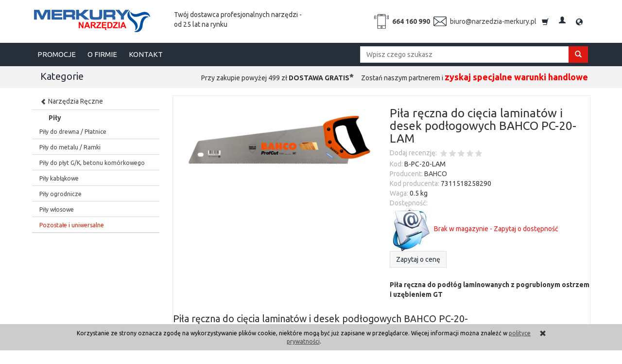

--- FILE ---
content_type: text/html; charset=utf-8
request_url: https://narzedzia-merkury.pl/pila-reczna-do-podlog-laminowanych-uzebienie-gt-pogrubione-otrze-bahco-pc-20-lam.html
body_size: 18957
content:
<!DOCTYPE html>
<html lang="pl">
   <head>
        <meta name="viewport" content="width=device-width, initial-scale=1.0, maximum-scale=1.0" /> 
        
        
        

        
        
         
        
        
        
        
        
        

        
        
        
        
        
        

        <meta http-equiv="Content-Type" content="text/html; charset=utf-8" />
<meta name="keywords" content="Piła ręczna do cięcia laminatów i desek podłogowych BAHCO PC-20-LAM , Pozostałe i uniwersalne, BAHCO, Pila reczna do ciecia laminatow i desek podlogowych BAHCO PC-20-LAM , Pozostale i uniwersalne" />
<meta name="description" content="Piła ręczna do podłóg laminowanych z pogrubionym ostrzem i uzębieniem GT" />
<title>Piła ręczna do cięcia laminatów i desek podłogowych BAHCO PC-20-LAM </title>
<link rel="canonical" href="https://narzedzia-merkury.pl/pila-reczna-do-podlog-laminowanych-uzebienie-gt-pogrubione-otrze-bahco-pc-20-lam.html" />
        <link href="/bootstrap/css/bootstrap.min.css?v320" rel="stylesheet" type="text/css" />
        <link href="/cache/css/2675f2d3661a4a74e7349a909a9382ba.css?lm=1594817117" rel="stylesheet" type="text/css" media="screen" />

        <script src="/cache/js/c728b1d9e7ee99adb874291dd6a66d80.js?lm=1594817117" type="text/javascript"></script>

        <link rel="shortcut icon" type="image/x-icon" href="/favicon.ico" />
        <link href="https://fonts.googleapis.com/css?family=Ubuntu:400,700&amp;subset=latin-ext" rel="stylesheet">
        
        
        <!--[if IE 9]>
        <style type="text/css">
            select.form-control
            {
                padding-right: 0;
                background-image: none;
            }
        </style> 
        <![endif]-->

        <script type="text/javascript">    
        //<![CDATA[
        jQuery(function($) {
            $(document).ready(function(){
                $('body [data-equalizer]').equalizer({ use_tallest: true });
                $(window).scroll(function () {
                    if ($(this).scrollTop() > 100) {
                        $('#toTop').fadeIn();
                    } else {
                        $('#toTop').fadeOut();
                    }
                });
                $('#toTop').click(function () {
                    $("html, body").animate({
                        scrollTop: 0
                    }, 300);
                    return false;
                });

                var scroll = false;
                var $window = $(window);
                $window.scroll(function() {
                    scroll = true;
                });
                setInterval(function() {
                    if (scroll) {
                        if($window.scrollTop() + $window.height() >= $(document).height()-250) {
                            $('#phone-call').show()
                        }else{
                            $('#phone-call').hide()
                        }
                        scroll = false;
                    }
                }, 255);

                $('#nav-button-search.collapsed').click(function() {
                    setTimeout(function(){ 
                        $('#nav-search .form-control').focus();
                    }, 300);
                });
            });
        });
        //]]>
        </script> 
        
        <script async src="https://www.googletagmanager.com/gtag/js?id=UA-18283488-1"></script>
<script>
  window.dataLayer = window.dataLayer || [];
  function gtag(){dataLayer.push(arguments)};
  gtag('js', new Date());
  gtag('config', 'UA-18283488-1');
  
</script>  
        <!-- Facebook Pixel Code -->
<script>
!function(f,b,e,v,n,t,s)
{if(f.fbq)return;n=f.fbq=function(){n.callMethod?
n.callMethod.apply(n,arguments):n.queue.push(arguments)};
if(!f._fbq)f._fbq=n;n.push=n;n.loaded=!0;n.version='2.0';
n.queue=[];t=b.createElement(e);t.async=!0;
t.src=v;s=b.getElementsByTagName(e)[0];
s.parentNode.insertBefore(t,s)}(window, document,'script',
'https://connect.facebook.net/en_US/fbevents.js');
fbq('init', '175366759741288');
fbq('track', 'PageView');
</script>
<noscript><img height="1" width="1" style="display:none"
src="https://www.facebook.com/tr?id=175366759741288&ev=PageView&noscript=1"
/></noscript>
<!-- End Facebook Pixel Code --><meta property="og:type" content="website" /><meta property="og:title" content="Piła ręczna do cięcia laminatów i desek podłogowych BAHCO PC-20-LAM " /><meta property="og:description" content="Piła ręczna do podłóg laminowanych z pogrubionym ostrzem i uzębieniem GT" /><meta property="og:url" content="https://narzedzia-merkury.pl/pila-reczna-do-podlog-laminowanych-uzebienie-gt-pogrubione-otrze-bahco-pc-20-lam.html" /><meta property="og:image" content="https://narzedzia-merkury.pl/media/products/b542762d5d19b975a7a1714a053aa5df/images/thumbnail/big_1.png?lm=1601643796" /><meta property="og:updated_time" content="1768455828" />   </head>
   <body>
         
        <header>
    <div id="header-navbar-position">
    <div id="header-pre" class="container">
        <div id="header" class="clearfix">
            <div class="col-sm-5 col-md-3">
                <div id="logo">
                    <a href="/">
                        <img src="/images/frontend/theme/idea/logo.png" alt="" />
                    </a>
                </div>
            </div>
            <div class="col-sm-7 col-md-3">
                Twój dostawca profesjonalnych narzędzi - od 25 lat na rynku
            </div>
            <div class="clearfix visible-sm"></div>
            <div class="col-md-6 flex-right">
                <img class="svgi" src="/images/frontend/theme/idea/phone.svg" /><a class="link-tel" href="tel:+4866416990">664 160 990</a>
                <img class="svgi" src="/images/frontend/theme/idea/mail.svg" /><a class="link-mail" href="mailto:biuro@narzedzia-merkury.pl">biuro@narzedzia-merkury.pl</a>
                <div id="navbar-buttons" class="btn-group pull-right">
                    <button id="nav-button-shopping-cart" class="btn btn-navbar collapsed empty" data-toggle="collapse" data-target="#nav-shopping-cart" data-parent="#header-navbar">
                        <span class="glyphicon glyphicon-shopping-cart"></span>
                        <small class="quantity"></small>
                    </button>                     <a href="https://narzedzia-merkury.pl/user/loginUser" id="nav-button-user" class="hidden-xs btn btn-navbar collapsed">
                        <span id="login-status-info" class="glyphicon glyphicon-user"></span>
                        <small class="login-status">&nbsp;</small>
                    </a>
                    <button id="nav-button-user" class="visible-xs btn btn-navbar collapsed" data-toggle="collapse" data-target="#nav-user" data-parent="#header-navbar">
                        <span id="login-status-info" class="glyphicon glyphicon-user"></span>
                        <small class="login-status">&nbsp;</small>
                    </button>                     <button id="nav-button-settings" class="btn btn-navbar hidden-xs collapsed" data-toggle="collapse" data-target="#nav-settings" data-parent="#header-navbar">
                        <span class="glyphicon glyphicon-globe"></span>
                    </button>
                </div>
            </div>
        </div>
    </div>
    <div id="header-navbar-outer">
        <div class="container">
            <nav id="header-navbar" class="navbar" role="navigation">
                <div id="logo_small" class="visible-xs">
                    <div>
                        <a href="/">
                            <img src="/images/frontend/theme/idea/_editor/prod/2c10e7c8b90f663f34cf471fd82307d4.png" alt="" />
                        </a>
                    </div>
                </div>
                <form action="/product/search" class="form-inline search hidden-xs col-md-5 pull-right" method="get" style="margin-top: 20px;">
                    <div class="input-group" style="width: 100%;">
                        <label class="sr-only" for="search">Wyszukaj</label>
                        <input type="search" autocomplete="off" class="form-control bootstrap-typeahead" name="query" value="" placeholder="Wpisz czego szukasz" data-original-title="" title="">
                        <span class="input-group-btn" style="width: 39px;">
                      <button class="btn btn-primary" type="submit"><span class="glyphicon glyphicon-search"></span></button>
                        </span>
                    </div>
                </form>
                <div class="navbar-header">
                    <button id="nav-button-menu" type="button" class="navbar-toggle collapsed" data-toggle="collapse" data-target="#nav-menu" data-parent="#header-navbar">
                        <span class="icon-bar"></span>
                        <span class="icon-bar"></span>
                        <span class="icon-bar"></span>
                    </button>
                </div>
                <!-- Menu -->
                <div id="nav-menu" class="navbar-collapse collapse">
                    <ul class="nav navbar-nav horizontal-categories hidden-xs hidden-sm">
    <li class="home-icon">
        <a href="/">
            <span class="glyphicon glyphicon-home"></span>
        </a>                     
    </li>
</ul>
<ul class="nav navbar-nav horizontal-categories">                       
    <li class="visible-xs">
        <form action="/product/search" class="form-inline search" method="get">
    <div class="input-group">
        <label class="sr-only" for="search">Wyszukaj</label>
        <input type="search" autocomplete="off" class="form-control" name="query" value="" placeholder='Wpisz czego szukasz' />
        <span class="input-group-btn">
            <button class="btn btn-primary" type="submit"><span class="glyphicon glyphicon-search"></span></button>
        </span>                                
    </div>
</form>


<script id="search-result-tpl" type="text/x-template">
    <div class="media">
        <div class="media-left">
            <a href="#">
                <img class="media-object" src="{%=o.image%}" alt="{%=o.name%}">
            </a>
        </div>
        <div class="media-body">
            <h4 class="media-heading">{%=o.name%}</h4>
            {% if (o.price) { %}
                <div class="price-info">
                    {% if (o.price.type == 'gross_net')  { %}
                        <span class="price">{%=o.price.brutto%}</span>
                    {% } else if (o.price.type == 'net_gross') { %}
                        <span class="price">{%=o.price.netto%}</span>
                    {% } else if (o.price.type == 'only_net') { %}
                        <span class="price">{%=o.price.netto%}</span>
                    {% } else { %}
                        <span class="price">{%=o.price.brutto%}</span>
                    {% } %}
                </div>
            {% } %}
        </div>
    </div>
</script>

<script type="text/javascript">
    jQuery(function($) {
        $('.search').submit(function() {
            var input = $(this).find('input[name=query]');

            if (!input.val()) {
                input.parent().addClass('has-error');
                return false;
            } 

            input.parent().removeClass('has-error');
            return true;            
        });

        var products = new Bloodhound({
            datumTokenizer: Bloodhound.tokenizers.obj.whitespace('name'),
            queryTokenizer: Bloodhound.tokenizers.whitespace,
            remote: {
                url: '/search/typeahead?query=%QUERY',
                wildcard: '%QUERY'
            },
            limit: 100
        });
     
        products.initialize();

        var tpl = tmpl($('#search-result-tpl').html());

        var typeahead = $('.search input[type="search"]');
        typeahead.typeahead({
            source: products.ttAdapter(),
            trigger: {
                show: 'focus',
                hide: 'blur'
            },
            messages: {
                noresults: "Brak produktów dla wybranych kryteriów"
            }, 
            viewport: { selector: '#header-navbar', padding: 0 },   
            template: function(suggestions) {
                var content = '';
                for (var i = 0; i < suggestions.length; i++) {
                    content += '<li data-url="'+suggestions[i].url+'">'+tpl(suggestions[i])+'</li>';
                }
                return content;
            }
        });
    });
</script>

    </li>  
                                                    <li class="dropdown visible-xs visible-sm">
                    <a href="/category/materialy-scierne" class="dropdown-toggle category-link" data-hover="dropdown" data-toggle="dropdown">Materiały Ścierne</a>
                    <ul class="dropdown-menu">
                                                    <li><a href="/category/materialy-scierne-akcesoria" class="category-link">Akcesoria</a></li>
                                                    <li><a href="/category/materialy-scierne-arkusze-plotno-papier-wloknina" class="category-link">Płótno ścierne w arkuszach</a></li>
                                                    <li><a href="/category/materialy-scierne-fibra-dyski-fibrowe" class="category-link">Dyski Fibrowe</a></li>
                                                    <li><a href="/category/materialy-scierne-dyski-roloc" class="category-link">Dyski Roloc  /  Roloc z Włókniny</a></li>
                                                    <li><a href="/category/materialy-scierne-gabki-scierne" class="category-link">Gąbki ścierne</a></li>
                                                    <li><a href="/category/materialy-scierne-krazki-samoprzyczepne" class="category-link">Krążki ścierne /  Krążki z włókininy</a></li>
                                                    <li><a href="/category/materialy-scierne-materialy-polerskie" class="category-link">Materiały mikrościerne / Polerskie</a></li>
                                                    <li><a href="/category/materialy-scierne-hurt-opaski-scierne" class="category-link">Opaski ścierne</a></li>
                                                    <li><a href="/category/materialy-scierne-hurt-pasy-bezkoncowe" class="category-link">Pasy bezkońcowe</a></li>
                                                    <li><a href="/category/materialy-scierne-rolki" class="category-link">Rolki ścierne /  Włóknina w rolkach</a></li>
                                                    <li><a href="/category/materialy-scierne-hurt-szczotki-z-tworzywa-sztucznego" class="category-link">Dyski i Szczotki czyszczące</a></li>
                                                    <li><a href="/category/sciernice-talerzowe-listkowe-lamelki" class="category-link">Ściernice listkowe talerzowe - Lamelki</a></li>
                                                    <li><a href="/category/sciernice-listkowe-sciernice-z-wlokniny" class="category-link">Ściernice listkowe / Ściernice z Włókniny</a></li>
                                                    <li><a href="/category/tarcze-scierne" class="category-link">Tarcze ścierne</a></li>
                                                    <li><a href="/category/materialy-scierne-wlokniny-wloknina-sprasowana" class="category-link">Wyroby z włókniny sprasowanej</a></li>
                                                    <li><a href="/category/materialy-scierne-dyski-druciane" class="category-link">Szczotki druciane</a></li>
                                            </ul> 
                </li>
                     
                                                    <li class="dropdown visible-xs visible-sm">
                    <a href="/category/narzedzia-narzedzia-skrawajace" class="dropdown-toggle category-link" data-hover="dropdown" data-toggle="dropdown">Narzędzia Skrawające do metalu</a>
                    <ul class="dropdown-menu">
                                                    <li><a href="/category/frezy-trzpieniowe-pilniki-obrotowe" class="category-link">Frezy Trzpieniowe - Pilniki obrotowe</a></li>
                                                    <li><a href="/category/narzedzia-narzedzia-skrawajace-gwintowniki-narzynki" class="category-link">Gwintowniki</a></li>
                                                    <li><a href="/category/pily-do-metalu" class="category-link">Piły Taśmowe</a></li>
                                                    <li><a href="/category/osprzet-elektronarzedzi-wiercenie-wiertla-wiertla-do-metalu" class="category-link">Wiertła do stali</a></li>
                                                    <li><a href="/category/narzedzia-skrawajace-do-metalu-wiertla-rurowe-frezy-trepanacyjne" class="category-link">Wiertła rurowe / Frezy Trepanacyjne</a></li>
                                                    <li><a href="/category/narzedzia-skrawajace-do-metalu-rozwiertaki" class="category-link">Rozwiertaki</a></li>
                                                    <li><a href="/category/narzedzia-skrawajace-do-metalu-nawiertaki" class="category-link">Nawiertaki</a></li>
                                                    <li><a href="/category/narzedzia-skrawajace-do-metalu-poglebiacze" class="category-link">Pogłębiacze</a></li>
                                                    <li><a href="/category/narzedzia-skrawajace-do-metalu-gwintowniki-reczne" class="category-link">Gwintowniki ręczne</a></li>
                                                    <li><a href="/category/narzedzia-skrawajace-do-metalu-frezy-trzpieniowe" class="category-link">Frezy [HSS, HSS-E, PM HSS-E]</a></li>
                                                    <li><a href="/category/narzedzia-skrawajace-do-metalu-frezy-vhm" class="category-link">Frezy VHM</a></li>
                                            </ul> 
                </li>
                     
                                                    <li class="dropdown visible-xs visible-sm">
                    <a href="/category/tarcze-diamentowe" class="dropdown-toggle category-link" data-hover="dropdown" data-toggle="dropdown">Narzędzia Diamentowe i Maszyny</a>
                    <ul class="dropdown-menu">
                                                    <li><a href="/category/narzedzia-diamentowe-przecinarki-reczne" class="category-link">Przecinarki ręczne</a></li>
                                                    <li><a href="/category/narzedzia-diamentowe-przecinarki-jezdne" class="category-link">Przecinarki Jezdne</a></li>
                                                    <li><a href="/category/narzedzia-diamentowe-wiertnice" class="category-link">Wiertnice i Akcesoria</a></li>
                                                    <li><a href="/category/tarcze-diamentowe-tarcze-uniwersalne" class="category-link">Tarcze Diamentowe Uniwersalne - Materiały Ogólnobudowlane</a></li>
                                                    <li><a href="/category/tarcze-diamentowe-tarcze-do-materialow-abrazyjnych" class="category-link">Tarcze Diamentowe do Asfaltu</a></li>
                                                    <li><a href="/category/tarcze-diamentowe-tarcze-do-betonu" class="category-link">Tarcze Diamentowe do Betonu Zbrojonego - Żelbetu</a></li>
                                                    <li><a href="/category/tarcze-diamentowe-tarcze-do-fug" class="category-link">Tarcze Diamentowe do Fug</a></li>
                                                    <li><a href="/category/tarcze-diamentowe-tarcze-do-twardego-kamienia" class="category-link">Tarcze Diamentowe do Granitu Kamieni Twardych</a></li>
                                                    <li><a href="/category/tarcze-diamentowe-tarcze-do-plytek-ceramicznych" class="category-link">Tarcze Diamentowe do Gresu, Płytek Ceramicznych</a></li>
                                                    <li><a href="/category/tarcze-diamentowe-tarcze-do-marmuru" class="category-link">Tarcze Diamentowe do Marmuru, Kamieni Miękkich</a></li>
                                                    <li><a href="/category/narzedzia-diamentowe-tarcze-diamentowe-do-piaskowca-itp" class="category-link">Tarcze Diamentowe do Piaskowca itp</a></li>
                                                    <li><a href="/category/narzedzia-pomiarowe-wiertla-diamentowe" class="category-link">Wiertła diamentowe do płytek i Akcesoria</a></li>
                                                    <li><a href="/category/narzedzia-diamentowe-wiertla-diamentowe-koronki" class="category-link">Wiertła Diamentowe Koronowe</a></li>
                                                    <li><a href="/category/narzedzia-diamentowe-i-maszyny-sciernice-talerzowe-diamentowe" class="category-link">Ściernice Talerzowe Diamentowe</a></li>
                                                    <li><a href="/category/narzedzia-diamentowe-i-maszyny-tarcze-diamentowe-do-materialow-ogniotrwalych" class="category-link">Tarcze Diamentowe do Materiałów Ogniotrwałych</a></li>
                                                    <li><a href="/category/narzedzia-diamentowe-i-maszyny-tarcze-diamentowe-do-starego-betonu" class="category-link">Tarcze Diamentowe do Starego Betonu</a></li>
                                                    <li><a href="/category/narzedzia-diamentowe-i-maszyny-tarcze-diamentowe-do-swiezego-betonu" class="category-link">Tarcze Diamentowe do Świeżego Betonu</a></li>
                                            </ul> 
                </li>
                     
                                                    <li class="dropdown visible-xs visible-sm">
                    <a href="/category/narzedzia-reczne" class="dropdown-toggle category-link" data-hover="dropdown" data-toggle="dropdown">Narzędzia Ręczne</a>
                    <ul class="dropdown-menu">
                                                    <li><a href="/category/narzedzia-akcesoia" class="category-link">Akcesoria</a></li>
                                                    <li><a href="/category/koncowki-wkretakowe" class="category-link">Bity / Końcówki wkrętakowe</a></li>
                                                    <li><a href="/category/narzedzia-reczne-brzeszczoty" class="category-link">Brzeszczoty / Ramki</a></li>
                                                    <li><a href="/category/dluta-stolarskie" class="category-link">Dłuta Stolarskie</a></li>
                                                    <li><a href="/category/klucze-grzechotki" class="category-link">Klucze Grzechotki / Pokrętła</a></li>
                                                    <li><a href="/category/imadla" class="category-link">Imadła</a></li>
                                                    <li><a href="/category/klucze" class="category-link">Klucze</a></li>
                                                    <li><a href="/category/narzedzia-reczne-lomy" class="category-link">Łomy Budowlane</a></li>
                                                    <li><a href="/category/miary" class="category-link">Miary</a></li>
                                                    <li><a href="/category/mlotki" class="category-link">Młotki</a></li>
                                                    <li><a href="/category/klucze-nasadowe" class="category-link">Klucze Nasadowe i Nasadki - akcesoria, zestawy</a></li>
                                                    <li><a href="/category/narzedzia-reczne-dla-elektrykow-elektronikow" class="category-link">Narzędzia dla Elektryków/ Elektroników</a></li>
                                                    <li><a href="/category/narzedzia-reczne-narzedzia-do-rur" class="category-link">Narzędzia dla Hydraulików</a></li>
                                                    <li><a href="/category/narzedzia-reczne-narzedzia-do-plyt-g-k-i-prac-wykonczeniowych" class="category-link">Narzędzia do płyt G/K i Prac wykończeniowych</a></li>
                                                    <li><a href="/category/narzedzia-reczne-narzedzia-kowalskie" class="category-link">Narzędzia Kowalskie</a></li>
                                                    <li><a href="/category/narzedzia-nitownice" class="category-link">Nitownice</a></li>
                                                    <li><a href="/category/narzedzia-reczne-narzedzia-tnace-noze" class="category-link">Noże</a></li>
                                                    <li><a href="/category/narzedzia-reczne-narzedzia-tnace-nozyce" class="category-link">Nożyce Uniwersalne</a></li>
                                                    <li><a href="/category/narzedzia-nozyce" class="category-link">Nożyce do blachy</a></li>
                                                    <li><a href="/category/narzedzia-reczne-narzedzia-tnace-nozyczki" class="category-link">Nożyczki</a></li>
                                                    <li><a href="/category/narzedzia-reczne-narzedzia-tnace-pily" class="category-link">Piły</a></li>
                                                    <li><a href="/category/narzedzia-reczne-pilniki" class="category-link">Pilniki</a></li>
                                                    <li><a href="/category/narzedzia-reczne-poziomice" class="category-link">Poziomice</a></li>
                                                    <li><a href="/category/narzedzia-reczne-prace-na-wysokosciach" class="category-link">Prace na wysokościach</a></li>
                                                    <li><a href="/category/narzedzia-reczne-narzedzia-do-podbijania" class="category-link">Przecinaki / Przebijaki / Dłuta</a></li>
                                                    <li><a href="/category/narzedzia-reczne-narzedzia-tnace-przyrznie" class="category-link">Przyrżnie</a></li>
                                                    <li><a href="/category/narzedzia-reczne-smarownice-tawotnice" class="category-link">Smarownice, Tawotnice</a></li>
                                                    <li><a href="/category/narzedzia-reczne-strugi-reczne" class="category-link">Strugi ręczne</a></li>
                                                    <li><a href="/category/narzedzia-reczne-szczotki" class="category-link">Szczotki</a></li>
                                                    <li><a href="/category/szczypce-pesety-szczypce-zaciskowe-yato-neo-knipex" class="category-link">Szczypce</a></li>
                                                    <li><a href="/category/narzedzia-reczne-sciski" class="category-link">Ściski</a></li>
                                                    <li><a href="/category/wkretaki-i-bity" class="category-link">Wkrętaki</a></li>
                                                    <li><a href="/category/narzedzia-reczne-wybijaki" class="category-link">Wybijaki</a></li>
                                                    <li><a href="/category/narzedzia-reczne-wycinaki" class="category-link">Wycinaki</a></li>
                                                    <li><a href="/category/narzedzia-reczne-klucze-wykretaki" class="category-link">Wykrętaki do zerwanych śrub</a></li>
                                                    <li><a href="/category/narzedzia-reczne-szczypce-szczypce-zaciskowe" class="category-link">Zaciskarki</a></li>
                                                    <li><a href="/category/narzedzia-reczne-zestawy-narzedzi" class="category-link">Zestawy narzędziowe</a></li>
                                                    <li><a href="/category/narzedzia-zszywacze-zszywki" class="category-link">Zszywacze Tapicerskie / Zszywki</a></li>
                                                    <li><a href="/category/narzedzia-pozostale" class="category-link">Pozostałe</a></li>
                                            </ul> 
                </li>
                     
                                                    <li class="dropdown visible-xs visible-sm">
                    <a href="/category/narzedzia-warsztatowe-boostery-wozki-narzedziowe-podnosniki-sciagacze-beta-bahco-facom-jonnesway-yato" class="dropdown-toggle category-link" data-hover="dropdown" data-toggle="dropdown">Narzędzia Warsztatowe</a>
                    <ul class="dropdown-menu">
                                                    <li><a href="/category/warsztatowe-akcesoria-samochodowe" class="category-link">Akcesoria warsztatowe</a></li>
                                                    <li><a href="/category/warsztatowe-akcesoria-blacharskie" class="category-link">Narzędzia Blacharskie</a></li>
                                                    <li><a href="/category/warsztatowe-chwytaki-lusterka-pesety" class="category-link">Chwytaki, lusterka, pęsety</a></li>
                                                    <li><a href="/category/warsztatowe-cisnieniomierze" class="category-link">Ciśnieniomierze</a></li>
                                                    <li><a href="/category/narzedzia-warsztatowe-pomiary-diagnostyka" class="category-link">Narzędzia diagnostyczne</a></li>
                                                    <li><a href="/category/warsztatowe-diagnostyka-silnika" class="category-link">Diagnostyka, regulacja silnika</a></li>
                                                    <li><a href="/category/warsztatowe-do-akumlatorow" class="category-link">Do akumulatorów</a></li>
                                                    <li><a href="/category/warsztatowe-klucze-do-amortyzatorow" class="category-link">Do amortyzatorów</a></li>
                                                    <li><a href="/category/narzedzia-warsztatowe-do-cylindrow" class="category-link">Do cylindrów</a></li>
                                                    <li><a href="/category/klucze-klucze-do-oleju" class="category-link">Do filtrów / spustu oleju</a></li>
                                                    <li><a href="/category/warsztatowe-obsluga-ukladu-hamulcowego" class="category-link">Do hamulców</a></li>
                                                    <li><a href="/category/klucze-do-kola-samochodowe" class="category-link">Do kół</a></li>
                                                    <li><a href="/category/warsztatowe-lyzki-do-opon" class="category-link">Do opon</a></li>
                                                    <li><a href="/category/narzedzia-warsztatowe-do-pomp-wtryskowych" class="category-link">Do pomp wtryskowych / Wtryskiwaczy</a></li>
                                                    <li><a href="/category/narzedzia-warsztatowe-do-rozrzadu" class="category-link">Do rozrządu</a></li>
                                                    <li><a href="/category/narzedzia-warsztatowe-do-sprzegla" class="category-link">Do sprzęgła</a></li>
                                                    <li><a href="/category/warsztatowe-narzedzia-do-smarowania-noze-do-szyb" class="category-link">Do szyb</a></li>
                                                    <li><a href="/category/klucze-klucze-nasadowe-klucze-do-swiec" class="category-link">Do świec</a></li>
                                                    <li><a href="/category/narzedzia-warsztatowe-do-tlokow" class="category-link">Do tłoków</a></li>
                                                    <li><a href="/category/warsztatowe-do-zawieszenia" class="category-link">Do zawieszenia</a></li>
                                                    <li><a href="/category/narzedzia-warsztatowe-do-zaworow" class="category-link">Do zaworów</a></li>
                                                    <li><a href="/category/warsztatowe-meble-warsztatowe" class="category-link">Meble warsztatowe</a></li>
                                                    <li><a href="/category/warsztatowe-montazownice" class="category-link">Montażownice</a></li>
                                                    <li><a href="/category/narzedzia-warsztatowe-normalia-warsztatowe" class="category-link">Normalia warsztatowe</a></li>
                                                    <li><a href="/category/narzedzia-yato-podnosnik-podnosniki-samochodowe-podnosniki-hydraulicznei" class="category-link">Podnośniki samochodowe, lewarki</a></li>
                                                    <li><a href="/category/warsztatowe-podstawki-pod-samochod" class="category-link">Podstawki pod samochód</a></li>
                                                    <li><a href="/category/warsztatowe-pompy-do-beczek" class="category-link">Pompy do beczek</a></li>
                                                    <li><a href="/category/warsztatowe-prasy" class="category-link">Prasy warsztatowe</a></li>
                                                    <li><a href="/category/warsztatowe-smarownice" class="category-link">Smarownice i Olejarki</a></li>
                                                    <li><a href="/category/narzedzia-warsztatowe-specjalistyczne" class="category-link">Specjalistyczne</a></li>
                                                    <li><a href="/category/warsztatowe-szczypce-motoryzacyjne" class="category-link">Szczypce motoryzacyjne</a></li>
                                                    <li><a href="/category/warsztatowe-sciagacze" class="category-link">Ściągacze</a></li>
                                                    <li><a href="/category/narzedzia-warsztatowe-wideoskopy-kamery-inspekcyjne" class="category-link">Wideoskopy / Kamery inspekcyjne</a></li>
                                                    <li><a href="/category/warsztatowe-wklady-narzedziowe-wozkow" class="category-link">Wkłady narzędziowe wózków</a></li>
                                                    <li><a href="/category/narzedzia-warsztatowe-wozki-szafki-narzedziowe-wozki-szafki-puste" class="category-link">Wózki narzędziowe puste</a></li>
                                                    <li><a href="/category/narzedzia-warsztatowe-wozki-narzedziowe-wozki-narzedziowe-z-wyposazeniem" class="category-link">Wózki narzędziowe z wyposażeniem</a></li>
                                                    <li><a href="/category/warsztatowe-wykretaki" class="category-link">Wykrętaki</a></li>
                                                    <li><a href="/category/narzedzia-warsztatowe-walizki-z-narzedziami" class="category-link">Zestawy do rozrządów itp</a></li>
                                                    <li><a href="/category/warsztatowe-inne" class="category-link">Pozostałe</a></li>
                                            </ul> 
                </li>
                     
                                                    <li class="dropdown visible-xs visible-sm">
                    <a href="/category/buty-robocze-ubrania-robocze-okulary-ochronne-zatyczki-ochronne-rekawice-robocze-3m-beta" class="dropdown-toggle category-link" data-hover="dropdown" data-toggle="dropdown">BHP - Odzież ochronna, Rękawice ochronne, Buty ochronne, Akcesoria</a>
                    <ul class="dropdown-menu">
                                                    <li><a href="/category/buty-robocze-beta-obuwie-robocze-beta-buty-bezpieczne-beta-buty-zawodowe-beta" class="category-link">Buty Robocze</a></li>
                                                    <li><a href="/category/bhp-ochrona-drog-oddechowych" class="category-link">Ochrona dróg oddechowych</a></li>
                                                    <li><a href="/category/ochrona-sluchu-zatyczki-nauszniki-peltor" class="category-link">Ochrona słuchu</a></li>
                                                    <li><a href="/category/bhp-okulary-ochronne" class="category-link">Ochrona wzroku</a></li>
                                                    <li><a href="/category/bhp-odziez-robocza" class="category-link">Odzież</a></li>
                                                    <li><a href="/category/odziez-obuwie-art-bhp-odziez-odblaskowa-ostrzegawcza" class="category-link">Odzież odblaskowa, ostrzegawcza</a></li>
                                                    <li><a href="/category/bhp-rekawice-ochronne" class="category-link">Rękawice robocze</a></li>
                                                    <li><a href="/category/bhp-spawalnictwo" class="category-link">Przyłbice i akcesoria Spawalnicze</a></li>
                                            </ul> 
                </li>
                     
                                                    <li class="dropdown visible-xs visible-sm">
                    <a href="/category/narzedzia-pomiarowe-mierniki-dalmierze-suwmiarki-niwelatory" class="dropdown-toggle category-link" data-hover="dropdown" data-toggle="dropdown">Narzędzia Pomiarowe</a>
                    <ul class="dropdown-menu">
                                                    <li><a href="/category/narzedzia-pomiarowe-czujniki-zegarowe" class="category-link">Czujniki zegarowe</a></li>
                                                    <li><a href="/category/narzedzia-pomiarowe-warsztatowe-glebokosciomierze" class="category-link">Głębokościomierze</a></li>
                                                    <li><a href="/category/narzedzia-pomiarowe-warsztatowe-grubosciomierze" class="category-link">Grubościomierze</a></li>
                                                    <li><a href="/category/narzedzia-pomiarowe-warsztatowe-katomierze" class="category-link">Kątowniki i Kątomierze</a></li>
                                                    <li><a href="/category/narzedzia-pomiarowe-warsztatowe-mikrometry" class="category-link">Mikrometry</a></li>
                                                    <li><a href="/category/przyrzady-pomiarowe-warsztatowe-roboty-gwinciarskie" class="category-link">Roboty gwinciarskie</a></li>
                                                    <li><a href="/category/narzedzia-pomiarowe-warsztatowe-statywy-pomiarowe" class="category-link">Podstawy magnetyczne / Statywy pomiarowe</a></li>
                                                    <li><a href="/category/narzedzia-pomiarowe-warsztatowe-suwmiarki" class="category-link">Suwmiarki</a></li>
                                                    <li><a href="/category/narzedzia-pomiarowe-warsztatowe-szczelinomierze" class="category-link">Szczelinomierze</a></li>
                                                    <li><a href="/category/narzedzia-pomiarowe-termometry-przemyslowe" class="category-link">Termometry Przemysłowe</a></li>
                                                    <li><a href="/category/narzedzia-pomiarowe-warsztatowe-wysokosciomierze" class="category-link">Wysokościomierze</a></li>
                                                    <li><a href="/category/narzedzia-pomiarowe-warsztatowe" class="category-link">Warsztatowe</a></li>
                                                    <li><a href="/category/narzedzia-pomiarowe-cyrkle" class="category-link">Przyrządy traserskie, Cyrkle, Macki</a></li>
                                                    <li><a href="/category/narzedzia-pomiarowe-zestawy" class="category-link">Zestawy narzędzi pomiarowych</a></li>
                                                    <li><a href="/category/narzedzia-pomiarowe-pozostale" class="category-link">Pozostałe</a></li>
                                            </ul> 
                </li>
                     
                                                    <li class="dropdown visible-xs visible-sm">
                    <a href="/category/przechowywanie-narzedzi" class="dropdown-toggle category-link" data-hover="dropdown" data-toggle="dropdown">Przechowywanie Narzędzi</a>
                    <ul class="dropdown-menu">
                                                    <li><a href="/category/przechowywanie-narzedzi-organizery-na-narzedzia" class="category-link">Organizery na narzędzia</a></li>
                                                    <li><a href="/category/przechowywanie-narzedzi-pasy-narzedziowe" class="category-link">Pasy monterskie</a></li>
                                                    <li><a href="/category/przechowywanie-narzedzi-pojemniki-na-narzedzia" class="category-link">Pojemniki na narzędzia</a></li>
                                                    <li><a href="/category/przechowywanie-narzedzi-skrzynie-na-kolkach" class="category-link">Skrzynie narzędziowe na kółkach</a></li>
                                                    <li><a href="/category/przechowywanie-narzedzi-skrzynki-narzedziowe" class="category-link">Skrzynki na narzędzia</a></li>
                                                    <li><a href="/category/narzedzia-reczne-pasy-torby" class="category-link">Torby narzędziowe</a></li>
                                                    <li><a href="/category/przechowywanie-narzedzi-transport-narzedzi" class="category-link">Transport narzędzi</a></li>
                                                    <li><a href="/category/przechowywanie-narzedzi-walizki-narzedziowe" class="category-link">Walizki narzędziowe</a></li>
                                            </ul> 
                </li>
                     
      
    
        <li><a href="/category/promocje">PROMOCJE</a></li>
    <li><a href="/webpage/o-firmie.html">O FIRMIE</a></li>
    <li><a href="/webpage/kontakt-ms.html">KONTAKT</a></li>

</ul>



<script type="text/javascript">
//<![CDATA[
jQuery(function($) {
    var horizontalCategories = $('.horizontal-categories');
    var headerContainer = $('#header-navbar');
    var buttons = $('#navbar-buttons');
    var categories = horizontalCategories.children(':not(.more)');
    var moreContainer = $('<li style="display: none" class="dropdown more"><a data-toggle="dropdown" data-hover="dropdown" class="dropdown-toggle" href="#"><span class="icon-bar"></span><span class="icon-bar"></span><span class="icon-bar"></span></a><ul class="dropdown-menu"></ul>');


    moreContainer.children("a").dropdownHover();

    horizontalCategories.append(moreContainer); 

    horizontalCategories.bind('highlight', function(event, href) {
        var $this = $(this);
        if (href) {
            $this.find('a[href="'+href+'"]').parents("li").addClass("active"); 
            $this.data('href', href);
        } else {
            $this.find('a[href="'+$this.data('href')+'"]').parents("li").addClass("active");
        }      
    }); 

    function more() {


        var current = 0;
        var content = '';

        moreContainer.hide();

        if ($(window).width() < 768) {
            categories.show(); 
        } else {
            horizontalCategories.css({ visibility: 'hidden', 'height': 0 });  
            
            var widthOffset = moreContainer.width() + buttons.width();
            var width = headerContainer.width() - widthOffset;
            categories.each(function() {
                var li = $(this);
               
                current += li.width();

                if (current >= width) {
                    li.hide();
                    var link = li.children('a');
                    content += '<li><a href="'+link.attr('href')+'" class="category-link">'+link.html()+'</a></li>';
                } else {
                    li.show();
                }
                
            });

            if (content) {
                moreContainer.children('.dropdown-menu').html(content);
                moreContainer.show();
                horizontalCategories.trigger('highlight');  
            } 
            
        }
  
        horizontalCategories.css({ visibility: 'visible', 'height': 'auto' });     
    }

    horizontalCategories.on("click", '.category-link', function() {
        var link = $(this);

        if (link.data('toggle') != 'dropdown' || link.data('toggle') == 'dropdown' && link.parent().hasClass('open')) {
            window.location = $(this).attr('href')+'?horizontal';
            return false;
        }
    }); 

    var win = $(window);

    var throttle = 250,
        handler = function() {
            curr = ( new Date() ).getTime();
            diff = curr - lastCall;

            if ( diff >= throttle ) {

                lastCall = curr;
                $( window ).trigger( "throttledresize" );

            } else {

                if ( heldCall ) {
                    clearTimeout( heldCall );
                }

                // Promise a held call will still execute
                heldCall = setTimeout( handler, throttle - diff );
            }
        },
        lastCall = 0,
        heldCall,
        curr,
        diff;

    win.resize(handler);

    win.on("deviceorientation", handler); 

    win.on("throttledresize", more);

    $(window).one("webkitTransitionEnd otransitionend oTransitionEnd msTransitionEnd transitionend webkitAnimationEnd oanimationend msAnimationEnd animationend", more);

    var img = $('#logo img');
    img.one('load', more);
    if (img.get(0).complete || img.get(0).readyState === 4) {
        more();
    }
});
//]]>   
</script>

                </div>
                <div class="navbar-dropdown">
                    <!-- Koszyk -->
                    <div id="nav-shopping-cart" class="navbar-collapse collapse">
                        <div class="shopping-cart clearfix">
            <div class="text-right">Twój koszyk jest pusty</div>
    </div>


<script type="text/javascript">
//<![CDATA[
jQuery(function($) {
    var quantity = 0;
    $("#nav-button-shopping-cart .quantity").html(quantity ? quantity : ""); 
    $('#nav-shopping-cart [data-toggle=tooltip]').tooltip().on('show.bs.tooltip', function(e) {
        var target = $(e.target);
        if (target.hasClass('product-option-label')) {
            var maxWidth = target.css('max-width');
            target.css({ 'max-width': 'none' });
            var width = target.width();
            target.css({ 'max-width': maxWidth });

            return width > target.width();
        }

        return true;
    });
    if (quantity > 0) {
        $("#nav-button-shopping-cart.empty").removeClass('empty');
    };
});
//]]>   
</script>


                    </div>
                    <div id="nav-user" class="navbar-collapse collapse">
                        <ul class="nav navbar-nav">
                            <!-- Moje konto, Język, Waluta -->
                                <li class="user-options"><a href="https://narzedzia-merkury.pl/user/loginUser" rel="nofollow">Zaloguj</a></li>
    <li class="user-options user-options-logout"><a href="https://narzedzia-merkury.pl/user/createAccount" rel="nofollow">Załóż konto</a></li>    

<li class="dropdown visible-xs"></li> 
<li class="dropdown visible-xs"><a href="#" class="dropdown-toggle" data-hover="dropdown" data-toggle="dropdown">
    PLN <b class="caret"></b>
</a>
<ul class="dropdown-menu">
    <li class="active"><a href="/currency/change/currency/1" rel="nofollow">PLN</a></li>
    <li><a href="/currency/change/currency/3" rel="nofollow">EUR</a></li>
</ul></li>


                        </ul>
                    </div>
                    <div id="nav-settings" class="hidden-xs navbar-collapse collapse"><ul class="nav navbar-nav"><li class="dropdown"></li><li class="dropdown"><a href="#" class="dropdown-toggle" data-hover="dropdown" data-toggle="dropdown">
    PLN <b class="caret"></b>
</a>
<ul class="dropdown-menu">
    <li class="active"><a href="/currency/change/currency/1" rel="nofollow">PLN</a></li>
    <li><a href="/currency/change/currency/3" rel="nofollow">EUR</a></li>
</ul></li></ul></div>
                    <div id="nav-search" class="navbar-collapse collapse hidden-xs">
                        <form action="/product/search" class="form-inline search" method="get">
    <div class="input-group">
        <label class="sr-only" for="search">Wyszukaj</label>
        <input type="search" autocomplete="off" class="form-control" name="query" value="" placeholder='Wpisz czego szukasz' />
        <span class="input-group-btn">
            <button class="btn btn-primary" type="submit"><span class="glyphicon glyphicon-search"></span></button>
        </span>                                
    </div>
</form>


<script id="search-result-tpl" type="text/x-template">
    <div class="media">
        <div class="media-left">
            <a href="#">
                <img class="media-object" src="{%=o.image%}" alt="{%=o.name%}">
            </a>
        </div>
        <div class="media-body">
            <h4 class="media-heading">{%=o.name%}</h4>
            {% if (o.price) { %}
                <div class="price-info">
                    {% if (o.price.type == 'gross_net')  { %}
                        <span class="price">{%=o.price.brutto%}</span>
                    {% } else if (o.price.type == 'net_gross') { %}
                        <span class="price">{%=o.price.netto%}</span>
                    {% } else if (o.price.type == 'only_net') { %}
                        <span class="price">{%=o.price.netto%}</span>
                    {% } else { %}
                        <span class="price">{%=o.price.brutto%}</span>
                    {% } %}
                </div>
            {% } %}
        </div>
    </div>
</script>

<script type="text/javascript">
    jQuery(function($) {
        $('.search').submit(function() {
            var input = $(this).find('input[name=query]');

            if (!input.val()) {
                input.parent().addClass('has-error');
                return false;
            } 

            input.parent().removeClass('has-error');
            return true;            
        });

        var products = new Bloodhound({
            datumTokenizer: Bloodhound.tokenizers.obj.whitespace('name'),
            queryTokenizer: Bloodhound.tokenizers.whitespace,
            remote: {
                url: '/search/typeahead?query=%QUERY',
                wildcard: '%QUERY'
            },
            limit: 100
        });
     
        products.initialize();

        var tpl = tmpl($('#search-result-tpl').html());

        var typeahead = $('.search input[type="search"]');
        typeahead.typeahead({
            source: products.ttAdapter(),
            trigger: {
                show: 'focus',
                hide: 'blur'
            },
            messages: {
                noresults: "Brak produktów dla wybranych kryteriów"
            }, 
            viewport: { selector: '#header-navbar', padding: 0 },   
            template: function(suggestions) {
                var content = '';
                for (var i = 0; i < suggestions.length; i++) {
                    content += '<li data-url="'+suggestions[i].url+'">'+tpl(suggestions[i])+'</li>';
                }
                return content;
            }
        });
    });
</script>

                    </div>
                </div>
            </nav>
        </div>
    </div>
    <div class="header-navbar-after">
        <div class="container">
            <div class="col-content">
                <div>Przy zakupie powyżej 499 zł <strong>DOSTAWA GRATIS<a href="/webpage/koszty-wysylki.html">*</a></strong></div>
                <div>Zostań naszym partnerem i <a href="/webpage/o-firmie.html"><span>zyskaj specjalne warunki handlowe</span></a></div>
            </div>
            <div class="col-left"></div>
        </div>
    </div>
</div>


<script type="text/javascript">
    //<![CDATA[
    jQuery(function($) {
        if ($('#nav-settings > ul > li:empty').length == 2) {
            $('#nav-button-settings').hide();
        }

        var menuHeight = $('#header-navbar-outer').height();

        function menuFix() {
            if ($(window).width() > 768) {

                var scrolled = $(window).scrollTop();
                var menuTop = $('#header-navbar-position').offset().top;

                var headernavbarouter = $('#header-navbar-outer');
                var headernavbarposition = $('#header-navbar-position');
                var navbarbuttons = $('#navbar-buttons');

                $('#header-navbar-position').css('min-height', menuHeight - 1);
                if (scrolled > menuTop) {
                    headernavbarouter.addClass('navbar-fixed-top');
                    headernavbarposition.css('min-height', menuHeight - 1);
                    navbarbuttons.addClass('btn-group--fixed');
                } else if (scrolled <= menuTop) {
                    headernavbarouter.removeClass('navbar-fixed-top');
                    headernavbarposition.css('min-height', '');
                    navbarbuttons.removeClass('btn-group--fixed');
                }
            }
        }

        $(document).ready(function() {
            menuFix();
        });
        $(window).scroll(function() {
            menuFix();
        });
        $(window).resize(function() {
            menuFix();
        });


    });
    //]]>
</script>

</header>

<div id="two-column-layout"> 
    <div class="container">
        <div class="row">
            <div id="content" class="col-md-9 col-md-push-3 col-lg-9 col-lg-push-3">













<div itemscope itemtype="https://schema.org/Product">
    <div class="card panel panel-default">
        <div class="panel-body">
            <div class="row">
                <div class="col-sm-6 col-md-6 col-lg-6 product-gallery">
                    <ul id="product-gallery" class="gallery list-unstyled clearfix" data-equalizer>
                        <li id="product-photo" class="col-xs-12" data-src="/media/products/b542762d5d19b975a7a1714a053aa5df/images/thumbnail/big_1.png?lm=1601643796" data-sub-html="    &lt;div class=&quot;custom-html&quot;&gt;
        &lt;h4&gt;Piła ręczna do cięcia laminatów i desek podłogowych BAHCO PC-20-LAM &lt;/h4&gt;
        &lt;p&gt;&lt;/p&gt;
    &lt;/div&gt;
" data-id="" data-gallery="/stThumbnailPlugin.php?i=media%2Fproducts%2Fb542762d5d19b975a7a1714a053aa5df%2Fimages%2F1.png&t=gallery&f=product&u=1601621094">
                            <div>
                                <div class="gallery-image">
                                    <img itemprop="image" class="img-responsive" src="/media/products/b542762d5d19b975a7a1714a053aa5df/images/thumbnail/large_1.png?lm=1601643775" alt="Piła ręczna do cięcia laminatów i desek podłogowych BAHCO PC-20-LAM " />
                                </div>
                            </div>
                        </li>
                                            </ul>
                </div>
                <div class="col-sm-6 col-md-6 col-lg-6 product-label relative">
                    <div id="product-preloader" class="preloader absolute hidden"></div>
                    <h1 itemprop="name">Piła ręczna do cięcia laminatów i desek podłogowych BAHCO PC-20-LAM </h1>
                    <ul class="information">
                        
<script type="text/javascript" language="javascript">
jQuery(function ($)
{
    $(document).ready(function ()
    {
        $('.auto-submit-star').rating({
            callback: function(value, link)
            {
                showReviewPopUp();
            }
        });
        
                
        function showReviewPopUp(){
            
                    $('#star_raiting_modal').modal('show');
                
                $.get('/review/showAddOverlay', { 'value': $('input.auto-submit-star:checked').val(),'product_id':'6487','hash_code':''}, function(data)
                {
                    $('#star_raiting').html(data);
                });
            
                   };    
        
    });
});
</script>
<li style="margin-bottom: -5px;">
    <span id="add-review" class="review-text text-muted">Dodaj recenzję:</span>
    <form action="">
        <input  name="star1" type="radio" class="auto-submit-star" value="1"  />
        <input  name="star1" type="radio" class="auto-submit-star" value="2"  />
        <input  name="star1" type="radio" class="auto-submit-star" value="3"  />
        <input  name="star1" type="radio" class="auto-submit-star" value="4"  />
        <input  name="star1" type="radio" class="auto-submit-star" value="5"  />
    </form>
</li>
<!-- Modal -->
<div class="modal fade" id="star_raiting_modal" tabindex="-1" role="dialog" aria-labelledby="myModalLabel" aria-hidden="true" >
    <div class="modal-dialog">
    <div class="modal-content">
        <div id="star_raiting"></div>
    </div>
  </div>
</div>
                                                    <li class="code"><span class="text-muted">Kod:</span> <span class="product_code">B-PC-20-LAM</span></li>
                        
                                                    <li><span class="text-muted">Producent:</span> <span itemprop="brand"><a href="/manufacturer/bahco" class="producer_name">BAHCO</a></span></li>
                                                                            <li><span class="text-muted">Kod producenta:</span> <span class="product_man_code">7311518258290</span></li>
                                                                            <li><span class="text-muted">Waga:</span> <span id="product-weight">0.5</span> kg</li>
                        
                        <li>
                            
                                                            <span class="text-muted">Dostępność:</span>
                                
                                                                    <span id="st_availability_info">
    <img alt="Brak w magazynie - Zapytaj o dostępność" src="/media/availability/9.jpg?lm=1606720222" />

        
    <span id="st_availability_info-value" style="float: none;color: #f01818">Brak w magazynie - Zapytaj o dostępność</span>

    
</span>

<!-- Modal -->
<div class="modal fade" id="availability_alert_modal" tabindex="-1" role="dialog" aria-labelledby="myModalLabel" aria-hidden="true">
  <div class="modal-dialog">
    <div class="modal-content">
        <div id="availability_alert"></div>
    </div>
  </div>
</div><script type="text/javascript" language="javascript">
   jQuery(function ($)
   {
      $(document).ready(function ()
      {
         $('#active_availability_alert_overlay').click(function()
         {
            
                $('#availability_alert_modal').modal('show');
                
                $.get('/stAvailabilityFrontend/showAddOverlay?'+$('#st_update_product_options_form').serialize(), { 'product_id':'6487'}, function(data)
                {
                    $('#availability_alert').html(data);
                });
            
            
         });

      });
   });
</script>

                                                                                                
                                                            <div class="clearfix">   <div id="question-container">
<!-- Modal -->
<div class="modal fade" id="price_question_modal" tabindex="-1" role="dialog" aria-labelledby="myModalLabel" aria-hidden="true">
  <div class="modal-dialog">
    <div class="modal-content">
        <div id="price_question"></div>
    </div>
  </div>
</div>

<!-- Modal -->
<div class="modal fade" id="depository_question_modal" tabindex="-1" role="dialog" aria-labelledby="myModalLabel" aria-hidden="true">
  <div class="modal-dialog">
    <div class="modal-content">
        <div id="depository_question"></div>
    </div>
  </div>
</div>


            <button type="button" id="active_price_question_overlay" class="btn btn-default">Zapytaj o cenę</button>
       </div>
<script type="text/javascript" language="javascript">
   jQuery(function ($)
   {
      $(document).ready(function ()
      {
         $('#active_price_question_overlay').click(function()
         {

           
                $('#price_question_modal').modal('show');

                $.get('/question/showAddOverlay', { 'product_id':'6487','question_type':'price'}, function(data)
                {
                    $('#price_question').html(data);
                });

                    });

         $('#active_depository_question_overlay').click(function()
         {
            
                $('#depository_question_modal').modal('show');

                $.get('/question/showAddOverlay', { 'product_id':'6487','question_type':'depository'}, function(data)
                {
                    $('#depository_question').html(data);
                });

                    });
      });
   });
</script>
</div>
                                                        
                            <div id="basket_product_options_container">
                                
                            </div>
                        </li>

                        
                    </ul>

                    <meta itemprop="sku" content="6487">
                                        <meta itemprop="mpn" content="7311518258290" />
                    
                                    
                

                                    <div class="description-short tinymce_html">
                       <!--[mode:tiny]--><p><strong>Piła ręczna do podłóg laminowanych z pogrubionym ostrzem i uzębieniem GT</strong></p>
                    </div>
                            </div>
        </div>

        

                    
        
                        <div class="row">
            <div itemprop="description" class="description tinymce_html col-xs-12">
                <!--[mode:tiny]--><h3>Piła ręczna do cięcia laminatów i desek podłogowych BAHCO PC-20-LAM</h3>
<div><span style="font-size: small;"><strong> </strong></span></div>
<div><span style="font-size: small;"><strong>Opis:</strong></span></div>
<div> </div>
<div>
<ul class="product-details-list">
<li class="detail-item">Piła do cięcia laminatów i desek podłogowych,</li>
<li class="detail-item">Trzystronnie szlifowane, hartowane, ostre zęby GT o dużej wytrzymałości,</li>
<li class="detail-item">Uchwyt pokryty gumą wspomaga proces cięcia,</li>
<li class="detail-item">Skręcana śrubami rękojeść wykonana z dwóch rodzajów tworzyw, może być używana do przecinania pod kątem 45° i 90°.</li>
</ul>
<p style="text-align: center;"> </p>
<p style="text-align: center;"><span style="font-size: small;"> </span></p>
<table style="border-collapse: collapse; width: 81.1899%; height: 68px; margin-left: auto; margin-right: auto;" border="1">
<tbody>
<tr style="height: 49px;">
<td style="width: 25%; height: 49px; text-align: center;"><strong><img class=" ls-is-cached lazyloaded" title="Długość" src="https://pimdatacdn.bahco.com/media/sub896/16a7c5ac86666d3f.png" alt="" data-src="https://pimdatacdn.bahco.com/media/sub896/16a7c5ac86666d3f.png" /></strong></td>
<td style="width: 25%; height: 49px; text-align: center;"><strong><img class=" ls-is-cached lazyloaded" title="Długość" src="https://pimdatacdn.bahco.com/media/sub896/16a7c5ac86666d3f.png" alt="" data-src="https://pimdatacdn.bahco.com/media/sub896/16a7c5ac86666d3f.png" /></strong></td>
<td style="width: 25%; height: 49px; text-align: center;"><strong><img class=" ls-is-cached lazyloaded" title="Zębów na cal" src="https://pimdatacdn.bahco.com/media/sub889/16a7c37397caef3f.png" alt="" data-src="https://pimdatacdn.bahco.com/media/sub889/16a7c37397caef3f.png" /></strong></td>
<td style="width: 25%; height: 49px; text-align: center;"><strong><img class=" ls-is-cached lazyloaded" title="Grubość ostrza" src="https://pimdatacdn.bahco.com/media/sub411/174d49703fa5513f.png" alt="" data-src="https://pimdatacdn.bahco.com/media/sub411/174d49703fa5513f.png" /></strong></td>
</tr>
<tr style="height: 18px;">
<td style="width: 25%; height: 18px; text-align: center;"><strong>500 mm</strong></td>
<td style="width: 25%; height: 18px; text-align: center;"><strong>20 in</strong></td>
<td style="width: 25%; height: 18px; text-align: center;"><strong>11/12</strong></td>
<td style="width: 25%; height: 18px; text-align: center;"><strong>0.93 mm</strong></td>
</tr>
</tbody>
</table>
<p> </p>
<p> </p>
</div>
            </div>
            <div class="description_right tinymce_html col-xs-12 col-sm-3 col-md-3 col-lg-3">
		
</div>

 <script type="text/javascript">    
 //<![CDATA[
    jQuery(function($) {
       $(document).ready(function(){
          $('.card .description').addClass('col-sm-9');
       });
    });
 //]]>
 </script> 
        </div>
                
        
                    <ul id="product-tabs" class="nav nav-tabs">
                                <li>
                    <a href="#product-tab-1" data-url="/product/recommendProducts/id/6487/id_category/834/id_producer/29" rel="nofollow">Polecamy produkty</a>
                </li>
                            </ul>

            <div class="tab-content">
                                    <div class="tab-pane" id="product-tab-1"></div>
                            </div>
        
        </div>
    </div>


</div>

<div class="modal fade" id="execute_time_overlay" tabindex="-1" role="dialog" aria-labelledby="execute_time_overlay" aria-hidden="true">
  <div class="modal-dialog">
    <div class="modal-content">
    </div>
  </div>
</div>

<script type="text/javascript">
//<![CDATA[
jQuery(function($) {
    var preloader = $('#product-preloader');

    $('#product-tabs').on('click', 'a', function() {

        var tab = $(this);
        tab.tab('show');

        var pane = $(tab.attr('href'));

        if (pane.is(':empty')) {
            pane.html('<div class="preloader"></div>');

            $.get(tab.data('url'), function(html) {
                pane.html(html);
            });
        }

        return false;
    });

    $('#product-tabs a[href=#product-tab-1]').click();




$('#execute_time_trigger').click(function(){
    $.get('/webpage/ajax', function(html)
    {
        $('#execute_time_overlay .modal-content').html(html);
    });
});


$("#product-gallery").lightGallery({
     caption : true,
     desc : true,
     rel: false,
     loop: true,
     closable: false
});

});
//]]>
</script>
</div>
            <div id="left" class="col-md-3 col-md-pull-9 col-lg-3 col-lg-pull-9 hidden-sm hidden-xs">
                <div id="vertical-categories" class="panel panel-primary">
    <div class="panel-heading">
        <h3 class="panel-title">Kategorie</h3>
    </div>
    <div class="panel-body">
        <ul class="nav nav-stacked">
                            <li class="parent"><a href="/category/narzedzia-reczne"><span class="glyphicon glyphicon-chevron-left"></span> <span class="name">Narzędzia Ręczne</span></a></li>
                                        <li>
                    <span class="current">
                        <a href="/category/narzedzia-reczne-narzedzia-tnace-pily">Piły</a>
                    </span>
                    <ul class="nav nav-stacked">
                            
                            <li>
                                <a href="/category/narzedzia-reczne-narzedzia-tnace-pily-do-drewna">Piły do drewna / Płatnice</a>
                            </li>
                            
                            <li>
                                <a href="/category/narzedzia-reczne-narzedzia-tnace-brzeszczoty-ramka-do-brzeszczotow">Piły do metalu / Ramki</a>
                            </li>
                            
                            <li>
                                <a href="/category/narzedzia-reczne-narzedzia-tnace-pily-do-plyt-g-k">Piły do płyt G/K, betonu komórkowego</a>
                            </li>
                            
                            <li>
                                <a href="/category/narzedzia-reczne-narzedzia-tnace-pily-kablakowe">Piły kabłąkowe</a>
                            </li>
                            
                            <li>
                                <a href="/category/narzedzia-reczne-narzedzia-tnace-pily-ogrodnicze">Piły ogrodnicze</a>
                            </li>
                            
                            <li>
                                <a href="/category/narzedzia-reczne-pily-pily-wlosowe">Piły włosowe</a>
                            </li>
                            
                            <li class="active">
                                <a href="/category/narzedzia-reczne-pily-pozostale-i-uniwersalne">Pozostałe i uniwersalne</a>
                            </li>
                                            </ul>        
                </li>
                    </ul>
    </div>
</div>
                
                
                
                
                
                
                
                
            </div>
        </div>
    </div>
    <footer>
        <div class="navbar navbar-default clearfix bg-dark" role="navigation">
    <div class="container">
        <div class="row">
            <div id="webpage_footer" class="col-xs-12">
                <div class="panel-group row" id="accordion_footer">
                    <div class="foot-group list-group col-xs-12 col-md-6 col-md-push-3 foot-group-2">
                        <h5 class="list-group-item-heading">
                            <a data-toggle="collapse" data-parent="#accordion_footer" href="#collapse_2">Popularne kategorie <span class="caret hidden-sm hidden-md hidden-lg"></span></a>
                        </h5>
                        <div id="collapse_2" class="list-group collapse">
                            <a href="/category/narzedzia-pomiarowe-warsztatowe-suwmiarki">Suwmiarki</a>
                            <a href="/category/wzmacniacze-momentu-obrotowego">Wzmacniacze momentu obrotowego</a>
                            <a href="/category/klucze-nasadowe">Klucze nasadowe</a>
                            <a href="/category/narzedzia-reczne-sekatory-bahco">Sekatory</a>
                            <a href="/category/osprzet-elektronarzedzi-wiercenie-wiertla-frezy-wiertla-trepanacyjne">Frezy do drewna</a>
                            <a href="/category/narzedzia-warsztatowe-wozki-narzedziowe-wozki-narzedziowe-z-wyposazeniem">Wózki narzędziowe</a>
                            <a href="/category/narzedzia-warsztatowe-boostery-wozki-narzedziowe-podnosniki-sciagacze-beta-bahco-facom-jonnesway-yato">Narzędzia warsztatowe</a>
                            <a href="/category/narzedzia-pomiarowe-budowlane-poziomice-laserowe">Poziomice</a>
                            <a href="/category/narzedzia-reczne-szczypce-sczypce-uniwersalne">Kombinerki</a>
                            <a href="/category/narzedzia-reczne-sciski">Ściski stolarskie</a>
                            <a href="/category/narzedzia-pomiarowe-mierniki-dalmierze-suwmiarki-niwelatory">Narzędzia pomiarowe</a>
                            <a href="/category/narzedzia-narzedzia-skrawajace-gwintowniki-narzynki">Gwinowniki</a>
                            <a href="/category/przechowywanie-narzedzi-skrzynki-narzedziowe">Skrzynki narzędziowe</a>
                            <a href="/category/frezy-trzpieniowe-pilniki-obrotowe">Frezy trzpieniowe</a>
                            <a href="/category/narzedzia-nozyce">Nożyce bo blachy</a>
                            <a href="/category/sciernice-listkowe-sciernice-z-wlokniny">Ściernice listkowe</a>
                            <a href="/category/klucze-dynamometryczne">Klucze dynamometryczne</a>
                            <a href="/category/tarcze-unifam-tarcze-klingspor-tarcze-pferd-3m-cubitron">Tarcze do cięcia</a>
                            <a href="https://bhp.merkury-24.pl/kategoria-produktu/buty-robocze/">Buty robocze</a>
                        </div>
                    </div>
                    <div class="foot-group list-group col-xs-12 col-sm-6 col-md-3 col-md-pull-6">
                        <h5 class="list-group-item-heading">
                            <a data-toggle="collapse" data-parent="#accordion_footer" href="#collapse_1">Informacje <span class="caret hidden-sm hidden-md hidden-lg"></span></a>
                        </h5>
                        <div id="collapse_1" class="list-group collapse">
                            <a href="/webpage/o-firmie.html">O firmie</a>
                            <a href="/webpage/regulamin-od-25-12-2014.html">Regulamin zakupów</a>
                            <a href="/webpage/zwroty-i-reklamacje.html">Zwroty i reklamacje</a>
                            <a href="/webpage/platnosci.html">Płatności</a>
                            <a href="/webpage/koszty-wysylki.html">Koszty wysyłki</a>
                            <a href="/webpage/polityka-prywatnosci.html">Polityka Prywatności</a>
                            <a href="/webpage/pliki-cookie.html">Pliki Cookie</a>
                            <a href="/contact">Kontakt</a>
                            <a href="/webpage/mapa-kategorii.html">Mapa kategorii</a>
                            <a href="/category/archiwum">Archiwum</a>
                            <a href="https://bhp.merkury-24.pl/">Sklep BHP Merkury</a>
                        </div>
                    </div>
                    <div class="foot-group list-group col-xs-12 col-sm-6 col-md-3">
                        <h5 class="list-group-item-heading">
                            <a data-toggle="collapse" data-parent="#accordion_footer" href="#collapse_3">Kontakt <span class="caret hidden-sm hidden-md hidden-lg"></span></a>
                        </h5>
                        <div id="collapse_3" class="list-group collapse footer-kontakt">
                            <p>Porady i doradztwo:</p>

                            <div>
                                <img class="svgf" src="/images/frontend/theme/idea/phone.svg" />
                                <p>tel.:</p>
                                <p>
                                    <a class="link-tel" href="tel:+48683256406">68 325 64 06</a>
                                    <a class="link-tel" href="tel:+4866416990">664 160 990</a>
                                </p>
                            </div>
                            <div>
                                <img class="svgf" src="/images/frontend/theme/idea/mail.svg" />
                                <p>email:</p>
                                <p>
                                    <a class="link-mail" href="mailto:biuro@narzedzia-merkury.pl">biuro@narzedzia-merkury.pl</a>
                                </p>
                            </div>
                            <p>&nbsp;</p>
                            <p><b>MERKURY NARZĘDZIA Sp. z o.o.</b><br/> ul. Dolina Zielona 54A<br/> 65-154 Zielona Góra<br/> NIP: 9731027171<br/> REGON: 363766650</p>
                        </div>
                    </div>
                </div>
            </div>
        </div>
    </div>
</div>

<div class="container">
    <div class="row" style="padding:25px 0">
        <div class="col-xs-6 text-center">
            <p class="text-uppercase"><strong>Partnerzy logistyczni:</strong></p>
            <ul class="list-inline">
                <li class="list-inline-item"><img src="/images/frontend/theme/idea/inpost_logotype_2019.png" height="100" width="145" alt="InPost logo" /></li>
                <li class="list-inline-item"><img src="/images/frontend/theme/idea/dpd_logo.png" height="65" width="146" alt="DPD logo" /></li>
            </ul>
        </div>
        <div class="col-xs-6 text-center">
            <p class="text-uppercase"><strong>Metody płatności:</strong></p>
            <ul class="list-inline" style="margin-top:30px">
                <li class="list-inline-item"><img src="/images/frontend/theme/idea/dotpay_logo.png" height="55" width="156" alt="DotPay logo" /></li>
                <li class="list-inline-item"><img src="/images/frontend/theme/idea/przelew.png" height="50" width="141" alt="Przelew bankowy" /></li>
            </ul>
        </div>
    </div>
</div>

<div class="text-small">
    <div class="container">
        <div class="row">
            <div class="col-xs-6">&copy; 2018 Merkury Narzędzia - internetowy sklep z narzędziami</div>
            <div class="col-xs-6">
                <a href="https://idea-team.pl/uslugi/sklepy-internetowe/" target="_blank" style="float:right;color:#333;font-size:12px;margin-left:15px;">Projekt i realizacja IDEA TEAM</a> <div class="copyright clearfix text-muted">
            <a href="https://www.sote.pl/" target="_blank">sklep internetowy<img src="/images/frontend/theme/responsive/copyright.png" alt="sklepy internetowe" width="39" height="12" title="sklep internetowy SOTE"/></a>
    </div>
            </div>
        </div>
    </div>
</div>
    </footer>
</div>
        
<script type="text/javascript" src="/js/jquery.cookie.js"></script>
<script type="text/javascript">
jQuery(function ($)
{
    $(document).ready(function()
    {   
    
        var cookies = '<div id="cookies_message" style="background: #cccccc;"><div id="cookies_frame" style="width: 990px;"><div id="cookies_close"><span class="glyphicon glyphicon-remove"></span></div><div id="cookies_content" style="color:#000000;">Korzystanie ze strony oznacza zgodę na wykorzystywanie plików cookie, niektóre mogą być już zapisane w przeglądarce. Więcej informacji można znaleźć w <a href="/webpage/polityka-prywatnosci.html" >polityce prywatności</a>.</div></div></div>'; 
        $( "footer" ).after(cookies); 
         
        var cookies_message = $('#cookies_message');
        var height_cookies_message = $('#cookies_message').height();
        if (!$.cookies.get('cookies_message_hidden')) {
            cookies_message.show();
            $("html").css("padding-bottom", height_cookies_message);
        }

        $('#cookies_close').click(function(){
            cookies_message.hide();
            var expires_at = new Date();
            var years = 20;
            expires_at.setTime(expires_at.getTime() + 1000 * years * 365 * 24 * 60 * 60);
            $.cookies.set('cookies_message_hidden', true, {path: '/', expiresAt: expires_at});
            $("html").css("padding-bottom", "0");
        });
    });
});
</script>

<script type="text/javascript">

    var price_view = "only_gross";
    var list_view = "";
    var compatibility_text = '<div id="price-star-info">*) brutto + <a style="display: inline;" href="/webpage/koszty-wysylki.html">koszty dostawy</a></div>';
    
    jQuery(function($) {
        $(document).ready(function() {          
            function addStarPostfix() {
                var price = $(this);
                price.html(price.html() + ' *');                
            }

            function showCompatibility() {
                $('footer .copyright').first().prepend(compatibility_text);
            }
                        
            switch (price_view) {
                case "net_gross":
                    if (list_view) {
                        $('#full-list .minor_price, #description-list .minor_price, #main-grid .minor_price').each(addStarPostfix);
                    } else {
                        $('#st_product_options-price-brutto').each(addStarPostfix);
                    } 
                    showCompatibility();
                break;              
            
                case "gross_net":
                    if (list_view) {
                        $('#full-list .major_price, #description-list .major_price, #main-grid .major_price').each(addStarPostfix); 
                    } else {
                        $('#st_product_options-price-brutto').each(addStarPostfix);
                    }
                    showCompatibility();
                break;

                case "only_gross":
                    if (list_view) {
                        $('#full-list .price, #description-list .price, #main-grid .price').each(addStarPostfix); 
                    } else {
                        $('#st_product_options-price-brutto').each(addStarPostfix);
                    }
                    showCompatibility();
                break;
            }
        });
    });
</script>

                <a href="#" id="toTop"><span class="glyphicon glyphicon-arrow-up"></span></a>
   </body>
</html>

--- FILE ---
content_type: text/html; charset=utf-8
request_url: https://narzedzia-merkury.pl/product/recommendProducts/id/6487/id_category/834/id_producer/29
body_size: 887
content:
<section id="product-recommend" class="full-list product-list" >
    <div class="row" data-equalizer>
                <div class="product col-xs-4 col-sm-4 col-md-3 col-lg-3">
            <div class="thumbnail clearfix view-img">
                <div data-equalizer-watch="image"><div class="image"><a href="/pila-otwornica-do-ciecia-wszelkiego-rodzaju-drewna-i-tworzyw-sztucznych-bahco-pc-12-com.html"><img alt="Piła otwornica do cięcia wszelkiego rodzaju drewna i tworzyw sztucznych BAHCO PC-12-COM" src="/media/products/09a65a1bf7a8da232924c63ac15111cd/images/thumbnail/small_1.png?lm=1601565215" /></a></div></div>                <div class="text-center caption clearfix">
                    <p class="name" data-equalizer-watch="name"><a href="/pila-otwornica-do-ciecia-wszelkiego-rodzaju-drewna-i-tworzyw-sztucznych-bahco-pc-12-com.html" class="product_name">Piła otwornica do cięcia wszelkiego rodzaju drewna i tworzyw sztucznych BAHCO PC-12-COM</a></p>
                                        <div data-equalizer-watch="info">
                                                <div class="discount-old_price">
                                                </div>
                    </div>
                </div>
            </div>
        </div>
                <div class="product col-xs-4 col-sm-4 col-md-3 col-lg-3">
            <div class="thumbnail clearfix view-img">
                <div data-equalizer-watch="image"><div class="image"><a href="/pila-instrument-muzyczny-bahco-296.html"><img alt="Piła muzyczna - instrument BAHCO 296" src="/media/products/4d7d6b009ad1bf6d631450b601776c46/images/thumbnail/small_1.png?lm=1597657697" /></a></div></div>                <div class="text-center caption clearfix">
                    <p class="name" data-equalizer-watch="name"><a href="/pila-instrument-muzyczny-bahco-296.html" class="product_name">Piła muzyczna - instrument BAHCO 296</a></p>
                                        <div data-equalizer-watch="info">
                                                <div class="discount-old_price">
                                                </div>
                    </div>
                </div>
            </div>
        </div>
                <div class="product col-xs-4 col-sm-4 col-md-3 col-lg-3">
            <div class="thumbnail clearfix view-img">
                <div data-equalizer-watch="image"><div class="image"><a href="/pila-z-wymiennym-brzeszczotem-bahco-369.html"><img alt="Piła do różnych materiałów z wymiennym brzeszczotem. BAHCO 369" src="/media/products/5d50ebc1773152bd6bc3caabe3290a08/images/thumbnail/small_369.jpg?lm=1606724058" /></a></div></div>                <div class="text-center caption clearfix">
                    <p class="name" data-equalizer-watch="name"><a href="/pila-z-wymiennym-brzeszczotem-bahco-369.html" class="product_name">Piła do różnych materiałów z wymiennym brzeszczotem. BAHCO 369</a></p>
                                        <div data-equalizer-watch="info">
                                                <div class="discount-old_price">
                                                </div>
                    </div>
                </div>
            </div>
        </div>
                <div class="product col-xs-4 col-sm-4 col-md-3 col-lg-3">
            <div class="thumbnail clearfix view-img">
                <div data-equalizer-watch="image"><div class="image"><a href="/pila-do-ciecia-styropianu-welny-mineralnej-gabki-izolacyjnej-bahco-pc-22-ins.html"><img alt="Piła do cięcia styropianu, wełny mineralnej, gąbki izolacyjnej BAHCO PC-22-INS" src="/media/products/fdba9124e46dc525846165f7505d0aa3/images/thumbnail/small_0.png?lm=1600249317" /></a></div></div>                <div class="text-center caption clearfix">
                    <p class="name" data-equalizer-watch="name"><a href="/pila-do-ciecia-styropianu-welny-mineralnej-gabki-izolacyjnej-bahco-pc-22-ins.html" class="product_name">Piła do cięcia styropianu, wełny mineralnej, gąbki izolacyjnej BAHCO PC-22-INS</a></p>
                                        <div data-equalizer-watch="info">
                                                <div class="discount-old_price">
                                                </div>
                    </div>
                </div>
            </div>
        </div>
            </div>
</section>


<script type="text/javascript">
jQuery(function($) {
    $(document).ready(function() {
        $('#product-recommend [data-equalizer]').equalizer({ use_tallest: true });
    });
});
</script>


